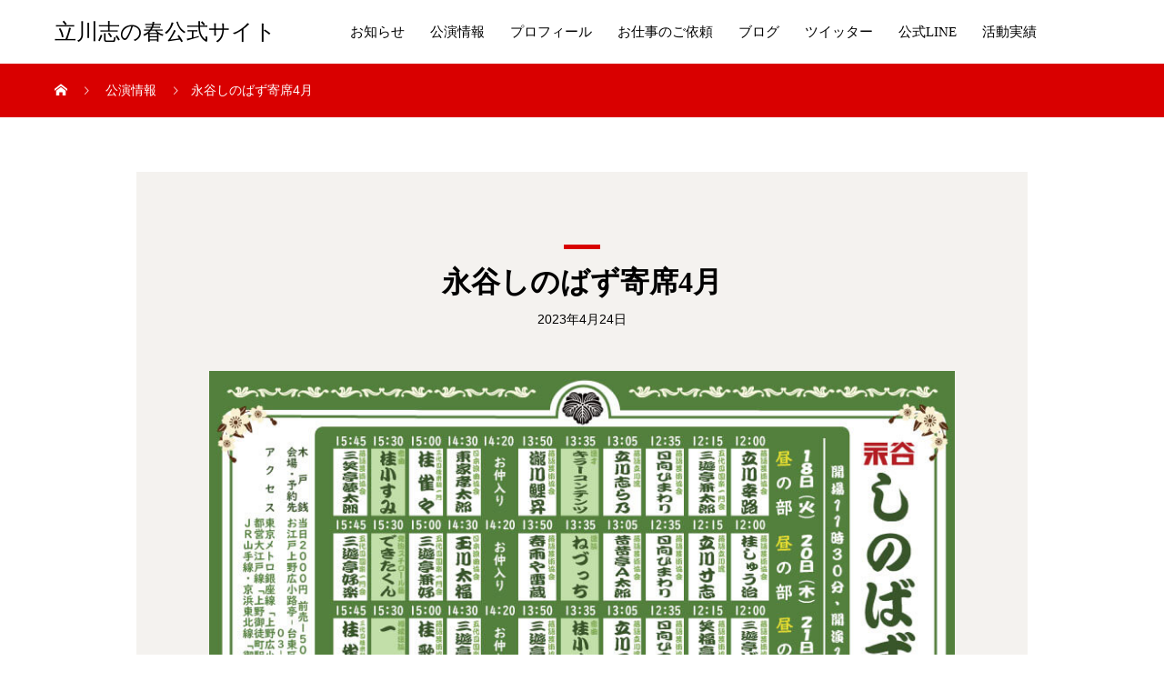

--- FILE ---
content_type: text/html; charset=UTF-8
request_url: https://shinoharu.com/schedule/shinobazuyose202304/
body_size: 13181
content:
<!DOCTYPE html>
<html lang="ja" prefix="og: http://ogp.me/ns#">
<head>
	<!-- Global site tag (gtag.js) - Google Analytics -->
<script async src="https://www.googletagmanager.com/gtag/js?id=UA-166253603-1"></script>
<script>
  window.dataLayer = window.dataLayer || [];
  function gtag(){dataLayer.push(arguments);}
  gtag('js', new Date());

  gtag('config', 'UA-166253603-1');
</script>
<meta charset="UTF-8">
<meta name="viewport" content="width=device-width, initial-scale=1">
<meta name="description" content="落語立川流真打">
<title>永谷しのばず寄席4月 &#8211; 立川志の春公式サイト</title>
<meta name='robots' content='max-image-preview:large' />
<link rel='dns-prefetch' href='//www.googletagmanager.com' />
<link rel='dns-prefetch' href='//pagead2.googlesyndication.com' />
<link rel="alternate" type="application/rss+xml" title="立川志の春公式サイト &raquo; フィード" href="https://shinoharu.com/feed/" />
<link rel="alternate" type="application/rss+xml" title="立川志の春公式サイト &raquo; コメントフィード" href="https://shinoharu.com/comments/feed/" />
<link rel="alternate" title="oEmbed (JSON)" type="application/json+oembed" href="https://shinoharu.com/wp-json/oembed/1.0/embed?url=https%3A%2F%2Fshinoharu.com%2Fschedule%2Fshinobazuyose202304%2F" />
<link rel="alternate" title="oEmbed (XML)" type="text/xml+oembed" href="https://shinoharu.com/wp-json/oembed/1.0/embed?url=https%3A%2F%2Fshinoharu.com%2Fschedule%2Fshinobazuyose202304%2F&#038;format=xml" />
<style id='wp-img-auto-sizes-contain-inline-css' type='text/css'>
img:is([sizes=auto i],[sizes^="auto," i]){contain-intrinsic-size:3000px 1500px}
/*# sourceURL=wp-img-auto-sizes-contain-inline-css */
</style>
<style id='wp-emoji-styles-inline-css' type='text/css'>

	img.wp-smiley, img.emoji {
		display: inline !important;
		border: none !important;
		box-shadow: none !important;
		height: 1em !important;
		width: 1em !important;
		margin: 0 0.07em !important;
		vertical-align: -0.1em !important;
		background: none !important;
		padding: 0 !important;
	}
/*# sourceURL=wp-emoji-styles-inline-css */
</style>
<style id='wp-block-library-inline-css' type='text/css'>
:root{--wp-block-synced-color:#7a00df;--wp-block-synced-color--rgb:122,0,223;--wp-bound-block-color:var(--wp-block-synced-color);--wp-editor-canvas-background:#ddd;--wp-admin-theme-color:#007cba;--wp-admin-theme-color--rgb:0,124,186;--wp-admin-theme-color-darker-10:#006ba1;--wp-admin-theme-color-darker-10--rgb:0,107,160.5;--wp-admin-theme-color-darker-20:#005a87;--wp-admin-theme-color-darker-20--rgb:0,90,135;--wp-admin-border-width-focus:2px}@media (min-resolution:192dpi){:root{--wp-admin-border-width-focus:1.5px}}.wp-element-button{cursor:pointer}:root .has-very-light-gray-background-color{background-color:#eee}:root .has-very-dark-gray-background-color{background-color:#313131}:root .has-very-light-gray-color{color:#eee}:root .has-very-dark-gray-color{color:#313131}:root .has-vivid-green-cyan-to-vivid-cyan-blue-gradient-background{background:linear-gradient(135deg,#00d084,#0693e3)}:root .has-purple-crush-gradient-background{background:linear-gradient(135deg,#34e2e4,#4721fb 50%,#ab1dfe)}:root .has-hazy-dawn-gradient-background{background:linear-gradient(135deg,#faaca8,#dad0ec)}:root .has-subdued-olive-gradient-background{background:linear-gradient(135deg,#fafae1,#67a671)}:root .has-atomic-cream-gradient-background{background:linear-gradient(135deg,#fdd79a,#004a59)}:root .has-nightshade-gradient-background{background:linear-gradient(135deg,#330968,#31cdcf)}:root .has-midnight-gradient-background{background:linear-gradient(135deg,#020381,#2874fc)}:root{--wp--preset--font-size--normal:16px;--wp--preset--font-size--huge:42px}.has-regular-font-size{font-size:1em}.has-larger-font-size{font-size:2.625em}.has-normal-font-size{font-size:var(--wp--preset--font-size--normal)}.has-huge-font-size{font-size:var(--wp--preset--font-size--huge)}.has-text-align-center{text-align:center}.has-text-align-left{text-align:left}.has-text-align-right{text-align:right}.has-fit-text{white-space:nowrap!important}#end-resizable-editor-section{display:none}.aligncenter{clear:both}.items-justified-left{justify-content:flex-start}.items-justified-center{justify-content:center}.items-justified-right{justify-content:flex-end}.items-justified-space-between{justify-content:space-between}.screen-reader-text{border:0;clip-path:inset(50%);height:1px;margin:-1px;overflow:hidden;padding:0;position:absolute;width:1px;word-wrap:normal!important}.screen-reader-text:focus{background-color:#ddd;clip-path:none;color:#444;display:block;font-size:1em;height:auto;left:5px;line-height:normal;padding:15px 23px 14px;text-decoration:none;top:5px;width:auto;z-index:100000}html :where(.has-border-color){border-style:solid}html :where([style*=border-top-color]){border-top-style:solid}html :where([style*=border-right-color]){border-right-style:solid}html :where([style*=border-bottom-color]){border-bottom-style:solid}html :where([style*=border-left-color]){border-left-style:solid}html :where([style*=border-width]){border-style:solid}html :where([style*=border-top-width]){border-top-style:solid}html :where([style*=border-right-width]){border-right-style:solid}html :where([style*=border-bottom-width]){border-bottom-style:solid}html :where([style*=border-left-width]){border-left-style:solid}html :where(img[class*=wp-image-]){height:auto;max-width:100%}:where(figure){margin:0 0 1em}html :where(.is-position-sticky){--wp-admin--admin-bar--position-offset:var(--wp-admin--admin-bar--height,0px)}@media screen and (max-width:600px){html :where(.is-position-sticky){--wp-admin--admin-bar--position-offset:0px}}

/*# sourceURL=wp-block-library-inline-css */
</style><style id='global-styles-inline-css' type='text/css'>
:root{--wp--preset--aspect-ratio--square: 1;--wp--preset--aspect-ratio--4-3: 4/3;--wp--preset--aspect-ratio--3-4: 3/4;--wp--preset--aspect-ratio--3-2: 3/2;--wp--preset--aspect-ratio--2-3: 2/3;--wp--preset--aspect-ratio--16-9: 16/9;--wp--preset--aspect-ratio--9-16: 9/16;--wp--preset--color--black: #000000;--wp--preset--color--cyan-bluish-gray: #abb8c3;--wp--preset--color--white: #ffffff;--wp--preset--color--pale-pink: #f78da7;--wp--preset--color--vivid-red: #cf2e2e;--wp--preset--color--luminous-vivid-orange: #ff6900;--wp--preset--color--luminous-vivid-amber: #fcb900;--wp--preset--color--light-green-cyan: #7bdcb5;--wp--preset--color--vivid-green-cyan: #00d084;--wp--preset--color--pale-cyan-blue: #8ed1fc;--wp--preset--color--vivid-cyan-blue: #0693e3;--wp--preset--color--vivid-purple: #9b51e0;--wp--preset--gradient--vivid-cyan-blue-to-vivid-purple: linear-gradient(135deg,rgb(6,147,227) 0%,rgb(155,81,224) 100%);--wp--preset--gradient--light-green-cyan-to-vivid-green-cyan: linear-gradient(135deg,rgb(122,220,180) 0%,rgb(0,208,130) 100%);--wp--preset--gradient--luminous-vivid-amber-to-luminous-vivid-orange: linear-gradient(135deg,rgb(252,185,0) 0%,rgb(255,105,0) 100%);--wp--preset--gradient--luminous-vivid-orange-to-vivid-red: linear-gradient(135deg,rgb(255,105,0) 0%,rgb(207,46,46) 100%);--wp--preset--gradient--very-light-gray-to-cyan-bluish-gray: linear-gradient(135deg,rgb(238,238,238) 0%,rgb(169,184,195) 100%);--wp--preset--gradient--cool-to-warm-spectrum: linear-gradient(135deg,rgb(74,234,220) 0%,rgb(151,120,209) 20%,rgb(207,42,186) 40%,rgb(238,44,130) 60%,rgb(251,105,98) 80%,rgb(254,248,76) 100%);--wp--preset--gradient--blush-light-purple: linear-gradient(135deg,rgb(255,206,236) 0%,rgb(152,150,240) 100%);--wp--preset--gradient--blush-bordeaux: linear-gradient(135deg,rgb(254,205,165) 0%,rgb(254,45,45) 50%,rgb(107,0,62) 100%);--wp--preset--gradient--luminous-dusk: linear-gradient(135deg,rgb(255,203,112) 0%,rgb(199,81,192) 50%,rgb(65,88,208) 100%);--wp--preset--gradient--pale-ocean: linear-gradient(135deg,rgb(255,245,203) 0%,rgb(182,227,212) 50%,rgb(51,167,181) 100%);--wp--preset--gradient--electric-grass: linear-gradient(135deg,rgb(202,248,128) 0%,rgb(113,206,126) 100%);--wp--preset--gradient--midnight: linear-gradient(135deg,rgb(2,3,129) 0%,rgb(40,116,252) 100%);--wp--preset--font-size--small: 13px;--wp--preset--font-size--medium: 20px;--wp--preset--font-size--large: 36px;--wp--preset--font-size--x-large: 42px;--wp--preset--spacing--20: 0.44rem;--wp--preset--spacing--30: 0.67rem;--wp--preset--spacing--40: 1rem;--wp--preset--spacing--50: 1.5rem;--wp--preset--spacing--60: 2.25rem;--wp--preset--spacing--70: 3.38rem;--wp--preset--spacing--80: 5.06rem;--wp--preset--shadow--natural: 6px 6px 9px rgba(0, 0, 0, 0.2);--wp--preset--shadow--deep: 12px 12px 50px rgba(0, 0, 0, 0.4);--wp--preset--shadow--sharp: 6px 6px 0px rgba(0, 0, 0, 0.2);--wp--preset--shadow--outlined: 6px 6px 0px -3px rgb(255, 255, 255), 6px 6px rgb(0, 0, 0);--wp--preset--shadow--crisp: 6px 6px 0px rgb(0, 0, 0);}:where(.is-layout-flex){gap: 0.5em;}:where(.is-layout-grid){gap: 0.5em;}body .is-layout-flex{display: flex;}.is-layout-flex{flex-wrap: wrap;align-items: center;}.is-layout-flex > :is(*, div){margin: 0;}body .is-layout-grid{display: grid;}.is-layout-grid > :is(*, div){margin: 0;}:where(.wp-block-columns.is-layout-flex){gap: 2em;}:where(.wp-block-columns.is-layout-grid){gap: 2em;}:where(.wp-block-post-template.is-layout-flex){gap: 1.25em;}:where(.wp-block-post-template.is-layout-grid){gap: 1.25em;}.has-black-color{color: var(--wp--preset--color--black) !important;}.has-cyan-bluish-gray-color{color: var(--wp--preset--color--cyan-bluish-gray) !important;}.has-white-color{color: var(--wp--preset--color--white) !important;}.has-pale-pink-color{color: var(--wp--preset--color--pale-pink) !important;}.has-vivid-red-color{color: var(--wp--preset--color--vivid-red) !important;}.has-luminous-vivid-orange-color{color: var(--wp--preset--color--luminous-vivid-orange) !important;}.has-luminous-vivid-amber-color{color: var(--wp--preset--color--luminous-vivid-amber) !important;}.has-light-green-cyan-color{color: var(--wp--preset--color--light-green-cyan) !important;}.has-vivid-green-cyan-color{color: var(--wp--preset--color--vivid-green-cyan) !important;}.has-pale-cyan-blue-color{color: var(--wp--preset--color--pale-cyan-blue) !important;}.has-vivid-cyan-blue-color{color: var(--wp--preset--color--vivid-cyan-blue) !important;}.has-vivid-purple-color{color: var(--wp--preset--color--vivid-purple) !important;}.has-black-background-color{background-color: var(--wp--preset--color--black) !important;}.has-cyan-bluish-gray-background-color{background-color: var(--wp--preset--color--cyan-bluish-gray) !important;}.has-white-background-color{background-color: var(--wp--preset--color--white) !important;}.has-pale-pink-background-color{background-color: var(--wp--preset--color--pale-pink) !important;}.has-vivid-red-background-color{background-color: var(--wp--preset--color--vivid-red) !important;}.has-luminous-vivid-orange-background-color{background-color: var(--wp--preset--color--luminous-vivid-orange) !important;}.has-luminous-vivid-amber-background-color{background-color: var(--wp--preset--color--luminous-vivid-amber) !important;}.has-light-green-cyan-background-color{background-color: var(--wp--preset--color--light-green-cyan) !important;}.has-vivid-green-cyan-background-color{background-color: var(--wp--preset--color--vivid-green-cyan) !important;}.has-pale-cyan-blue-background-color{background-color: var(--wp--preset--color--pale-cyan-blue) !important;}.has-vivid-cyan-blue-background-color{background-color: var(--wp--preset--color--vivid-cyan-blue) !important;}.has-vivid-purple-background-color{background-color: var(--wp--preset--color--vivid-purple) !important;}.has-black-border-color{border-color: var(--wp--preset--color--black) !important;}.has-cyan-bluish-gray-border-color{border-color: var(--wp--preset--color--cyan-bluish-gray) !important;}.has-white-border-color{border-color: var(--wp--preset--color--white) !important;}.has-pale-pink-border-color{border-color: var(--wp--preset--color--pale-pink) !important;}.has-vivid-red-border-color{border-color: var(--wp--preset--color--vivid-red) !important;}.has-luminous-vivid-orange-border-color{border-color: var(--wp--preset--color--luminous-vivid-orange) !important;}.has-luminous-vivid-amber-border-color{border-color: var(--wp--preset--color--luminous-vivid-amber) !important;}.has-light-green-cyan-border-color{border-color: var(--wp--preset--color--light-green-cyan) !important;}.has-vivid-green-cyan-border-color{border-color: var(--wp--preset--color--vivid-green-cyan) !important;}.has-pale-cyan-blue-border-color{border-color: var(--wp--preset--color--pale-cyan-blue) !important;}.has-vivid-cyan-blue-border-color{border-color: var(--wp--preset--color--vivid-cyan-blue) !important;}.has-vivid-purple-border-color{border-color: var(--wp--preset--color--vivid-purple) !important;}.has-vivid-cyan-blue-to-vivid-purple-gradient-background{background: var(--wp--preset--gradient--vivid-cyan-blue-to-vivid-purple) !important;}.has-light-green-cyan-to-vivid-green-cyan-gradient-background{background: var(--wp--preset--gradient--light-green-cyan-to-vivid-green-cyan) !important;}.has-luminous-vivid-amber-to-luminous-vivid-orange-gradient-background{background: var(--wp--preset--gradient--luminous-vivid-amber-to-luminous-vivid-orange) !important;}.has-luminous-vivid-orange-to-vivid-red-gradient-background{background: var(--wp--preset--gradient--luminous-vivid-orange-to-vivid-red) !important;}.has-very-light-gray-to-cyan-bluish-gray-gradient-background{background: var(--wp--preset--gradient--very-light-gray-to-cyan-bluish-gray) !important;}.has-cool-to-warm-spectrum-gradient-background{background: var(--wp--preset--gradient--cool-to-warm-spectrum) !important;}.has-blush-light-purple-gradient-background{background: var(--wp--preset--gradient--blush-light-purple) !important;}.has-blush-bordeaux-gradient-background{background: var(--wp--preset--gradient--blush-bordeaux) !important;}.has-luminous-dusk-gradient-background{background: var(--wp--preset--gradient--luminous-dusk) !important;}.has-pale-ocean-gradient-background{background: var(--wp--preset--gradient--pale-ocean) !important;}.has-electric-grass-gradient-background{background: var(--wp--preset--gradient--electric-grass) !important;}.has-midnight-gradient-background{background: var(--wp--preset--gradient--midnight) !important;}.has-small-font-size{font-size: var(--wp--preset--font-size--small) !important;}.has-medium-font-size{font-size: var(--wp--preset--font-size--medium) !important;}.has-large-font-size{font-size: var(--wp--preset--font-size--large) !important;}.has-x-large-font-size{font-size: var(--wp--preset--font-size--x-large) !important;}
/*# sourceURL=global-styles-inline-css */
</style>

<style id='classic-theme-styles-inline-css' type='text/css'>
/*! This file is auto-generated */
.wp-block-button__link{color:#fff;background-color:#32373c;border-radius:9999px;box-shadow:none;text-decoration:none;padding:calc(.667em + 2px) calc(1.333em + 2px);font-size:1.125em}.wp-block-file__button{background:#32373c;color:#fff;text-decoration:none}
/*# sourceURL=/wp-includes/css/classic-themes.min.css */
</style>
<link rel='stylesheet' id='wp-components-css' href='https://shinoharu.com/wp/wp-includes/css/dist/components/style.min.css?ver=6.9' type='text/css' media='all' />
<link rel='stylesheet' id='wp-preferences-css' href='https://shinoharu.com/wp/wp-includes/css/dist/preferences/style.min.css?ver=6.9' type='text/css' media='all' />
<link rel='stylesheet' id='wp-block-editor-css' href='https://shinoharu.com/wp/wp-includes/css/dist/block-editor/style.min.css?ver=6.9' type='text/css' media='all' />
<link rel='stylesheet' id='wp-reusable-blocks-css' href='https://shinoharu.com/wp/wp-includes/css/dist/reusable-blocks/style.min.css?ver=6.9' type='text/css' media='all' />
<link rel='stylesheet' id='wp-patterns-css' href='https://shinoharu.com/wp/wp-includes/css/dist/patterns/style.min.css?ver=6.9' type='text/css' media='all' />
<link rel='stylesheet' id='wp-editor-css' href='https://shinoharu.com/wp/wp-includes/css/dist/editor/style.min.css?ver=6.9' type='text/css' media='all' />
<link rel='stylesheet' id='block-robo-gallery-style-css-css' href='https://shinoharu.com/wp/wp-content/plugins/robo-gallery/includes/extensions/block/dist/blocks.style.build.css?ver=5.0.4' type='text/css' media='all' />
<style id='akismet-widget-style-inline-css' type='text/css'>

			.a-stats {
				--akismet-color-mid-green: #357b49;
				--akismet-color-white: #fff;
				--akismet-color-light-grey: #f6f7f7;

				max-width: 350px;
				width: auto;
			}

			.a-stats * {
				all: unset;
				box-sizing: border-box;
			}

			.a-stats strong {
				font-weight: 600;
			}

			.a-stats a.a-stats__link,
			.a-stats a.a-stats__link:visited,
			.a-stats a.a-stats__link:active {
				background: var(--akismet-color-mid-green);
				border: none;
				box-shadow: none;
				border-radius: 8px;
				color: var(--akismet-color-white);
				cursor: pointer;
				display: block;
				font-family: -apple-system, BlinkMacSystemFont, 'Segoe UI', 'Roboto', 'Oxygen-Sans', 'Ubuntu', 'Cantarell', 'Helvetica Neue', sans-serif;
				font-weight: 500;
				padding: 12px;
				text-align: center;
				text-decoration: none;
				transition: all 0.2s ease;
			}

			/* Extra specificity to deal with TwentyTwentyOne focus style */
			.widget .a-stats a.a-stats__link:focus {
				background: var(--akismet-color-mid-green);
				color: var(--akismet-color-white);
				text-decoration: none;
			}

			.a-stats a.a-stats__link:hover {
				filter: brightness(110%);
				box-shadow: 0 4px 12px rgba(0, 0, 0, 0.06), 0 0 2px rgba(0, 0, 0, 0.16);
			}

			.a-stats .count {
				color: var(--akismet-color-white);
				display: block;
				font-size: 1.5em;
				line-height: 1.4;
				padding: 0 13px;
				white-space: nowrap;
			}
		
/*# sourceURL=akismet-widget-style-inline-css */
</style>
<link rel='stylesheet' id='page_builder-simple_table-css' href='https://shinoharu.com/wp/wp-content/themes/mikado_tcd071/pagebuilder/assets/css/simple_table.css?ver=1.3.3' type='text/css' media='all' />
<link rel='stylesheet' id='chld_thm_cfg_parent-css' href='https://shinoharu.com/wp/wp-content/themes/mikado_tcd071/style.css?ver=6.9' type='text/css' media='all' />
<link rel='stylesheet' id='mikado-style-css' href='https://shinoharu.com/wp/wp-content/themes/mikado_tcd071-child/style.css?ver=1.3.2.1589331161' type='text/css' media='all' />
<link rel='stylesheet' id='mikado-slick-css' href='https://shinoharu.com/wp/wp-content/themes/mikado_tcd071/assets/css/slick.min.css?ver=1.3.2.1589331161' type='text/css' media='all' />
<link rel='stylesheet' id='mikado-slick-theme-css' href='https://shinoharu.com/wp/wp-content/themes/mikado_tcd071/assets/css/slick-theme.min.css?ver=1.3.2.1589331161' type='text/css' media='all' />
<script type="text/javascript" src="https://shinoharu.com/wp/wp-includes/js/jquery/jquery.min.js?ver=3.7.1" id="jquery-core-js"></script>
<script type="text/javascript" src="https://shinoharu.com/wp/wp-includes/js/jquery/jquery-migrate.min.js?ver=3.4.1" id="jquery-migrate-js"></script>
<link rel="https://api.w.org/" href="https://shinoharu.com/wp-json/" /><link rel="canonical" href="https://shinoharu.com/schedule/shinobazuyose202304/" />
<link rel='shortlink' href='https://shinoharu.com/?p=1307' />
<meta name="generator" content="Site Kit by Google 1.153.0" /><link rel="shortcut icon" href="https://shinoharu.com/wp/wp-content/uploads/2020/05/favicon-1.png">
<style>
p-breadcrumb,.p-pagetop,.c-pw__btn:hover,.p-btn:hover,.element-type2,.p-shinzen-slider .slick-dots li button:hover,.p-shinzen-slider .slick-dots li.slick-active button{background: #000000}.p-pager__item a:hover, .p-pager__item .current,.p-event-category > li.is-active > a,.p-event-category > li > a:hover,.p-schedule__anchors li a:hover,.p-headline__link:hover,.p-article01__cat a:hover,.p-entry__category a:hover{color: #000000}.p-entry__category,.p-faq__list.type2 .p-faq__q,.p-widget__title--type2 span{border-color: #000000}.c-pw__btn,.p-pagetop:focus,.p-pagetop:hover,.p-readmore__btn:hover,.p-header-slider .slick-dots li.slick-active button, .p-header-slider .slick-dots li:hover button{background: #999999}.p-article01 a:hover .p-article01__title,.p-article03__title a:hover,.p-article05 a:hover .p-article05__title,.p-faq__list dt:hover,.p-footer-nav--type2 a:hover,.p-nav01__item a:hover, .p-nav01__item--prev:hover::before, .p-nav01__item--next:hover::after,.p-news-list a:hover .p-news-list__title{color: #999999}.p-page-links > span,.p-page-links a:hover{background: #1e73be}.p-entry__body a{color: #1e73be}body{font-family: Verdana, "ヒラギノ角ゴ ProN W3", "Hiragino Kaku Gothic ProN", "メイリオ", Meiryo, sans-serif}.c-logo,.p-about-info__col-title,.p-archive-header__title,.p-article01__title,.p-article02__title,.p-article03__title,.p-article05__excerpt,.p-article05__subtitle,.p-author__title,.p-block01__title,.p-block02__title,.p-entry__title,.p-event-category,.p-footer-link__title,.p-header-content__title,.p-history-info__col-block,.p-index-contents__title,.p-index-content01__month,.p-index-content04__title,.p-megamenu01__list-item__title,.p-megamenu02__cat-list-item > a,.p-schedule__anchors,.p-schedule__month,.p-page-header__title,.p-page-header__desc,.p-pager,.p-sanpai-table > tbody > tr > th,.p-sanpai-table.table02 > tbody > tr > th,.p-shinzen-table > tbody > tr > th{font-family: "Times New Roman", "游明朝", "Yu Mincho", "游明朝体", "YuMincho", "ヒラギノ明朝 Pro W3", "Hiragino Mincho Pro", "HiraMinProN-W3", "HGS明朝E", "ＭＳ Ｐ明朝", "MS PMincho", serif;}.p-front-global-nav,.p-global-nav,.p-footer-nav{font-family: "Times New Roman", "游明朝", "Yu Mincho", "游明朝体", "YuMincho", "ヒラギノ明朝 Pro W3", "Hiragino Mincho Pro", "HiraMinProN-W3", "HGS明朝E", "ＭＳ Ｐ明朝", "MS PMincho", serif;}.p-hover-effect--type1:hover img{-webkit-transform: scale(1.2);transform: scale(1.2)}.l-header__logo a{color: #000000;font-size: 24px}.l-header{background: #ffffff}.l-header--fixed.is-active{background: #ffffff}.p-front-global-nav > ul > li > a{color: #ffffff}.p-global-nav > ul > li > a,.p-menu-btn,.p-header-lang__button{color: #000000}.p-global-nav > ul > li > a:hover,.p-front-global-nav.p-front-global-nav--type2 a:hover{color: #d80100}.p-global-nav .sub-menu a{background: #222222;color: #ffffff}.p-global-nav .sub-menu a:hover{background: #d80100;color: #ffffff}.p-global-nav .menu-item-has-children > a > .p-global-nav__toggle::before{border-color: #000000}.p-megamenu01{background-color: #222222}.p-megamenu02__cat-list-item > a{background-color: #222222}.p-megamenu02__blog-list,.p-megamenu02__cat-list-item.is-active > a, .p-megamenu02__cat-list-item > a:hover{background-color: #f4f2ef}.p-footer-link__title{color: #ffffff;font-size: 32px}.p-footer-link__btn .p-btn{color: #ffffff;background: #000000}.p-footer-link__btn a.p-btn:hover{color: #ffffff;background: #d90000}.p-footer-link::before{background: rgba(0,0,0, 0.300000)}.p-info__logo a{color: #000000;font-size: 25px}.p-footer-nav, .p-info{background: #f5f5f5;color: #000000}.p-copyright{background: #000000;color: #ffffff}.p-page-header::before{background: rgba(0, 0, 0, 0.3)}.p-page-header__title{color: #ffffff;font-size: 34px}.p-archive-header__title{color: #000000;font-size: 32px}.p-archive-header__desc{color: #000000;font-size: 16px}.p-entry__title{color: #000000;font-size: 32px}.p-entry__body{color: #000000;font-size: 16px}.p-article05__subtitle{color: #000000;font-size: 32px}@media screen and (max-width: 767px) {.l-header__logo a{color: #000000;font-size: 20px}.p-footer-link__title{font-size: 24px}.p-info__logo a{color: #000000;font-size: 25px}.p-page-header__title{font-size: 24px}.p-archive-header__title{font-size: 20px}.p-archive-header__desc{font-size: 14px}.p-entry__title{font-size: 20px}.p-entry__body{font-size: 14px}.p-article05__subtitle{font-size: 20px}}@media screen and (max-width: 1199px) {.l-header{background: #ffffff}.l-header--fixed.is-active{background: #ffffff}.p-header-lang a{background: #000000;color: #ffffff}.p-header-lang a:hover{background: #d80100;color: #ffffff}.p-header-lang a.is-active-site{background: #d80100;color: #ffffff}.p-global-nav > ul > li > a,.p-global-nav > ul > li > a:hover,.p-global-nav a,.p-global-nav a:hover{background: rgba(0,0,0, 1);color: #ffffff!important}.p-global-nav .sub-menu a,.p-global-nav .sub-menu a:hover{background: rgba(216,1,0, 1);color: #ffffff!important}.p-global-nav .menu-item-has-children > a > .p-global-nav__toggle::before{border-color: #ffffff}}@media screen and (min-width: 1200px) {.p-header-lang--type1 a,.p-header-lang--type2 > ul > li > a{color: #000000}.p-header-lang--type1 a:hover,.p-header-lang--type2 > ul > li > a:hover{color: #d80100}.p-header-lang--type1 a.is-active-site,.p-header-lang--type2 > ul > li > a.is-active-site{color: #999999}.p-header-lang--type2 ul ul li a{background: #000000;color: #ffffff}.p-header-lang--type2 ul ul li a:hover{background: #d80100;color: #ffffff}.p-header-lang--type2 ul ul li a.is-active-site{background: #d80100;color: #ffffff}}.mw_wp_form{}
table.form{
  margin: 0 auto 2em;
  border: none;
  border-left: 1px solid rgb(221, 221, 221);
  border-right: 1px solid rgb(221, 221, 221);
  border-bottom: 1px solid rgb(221, 221, 221);
}
table.form th,
table.form td{
  padding: 20px 20px;
}
table.form th {
  width: 230px;
  font-weight: 600;
  vertical-align: top;
  text-align: left;
}
table.form td em {
  display: block;
  line-height: 1;
  color: #f00;
  margin: 0;
  padding: 0;
  background: none;
}
table.form th .must {
  color: rgb(255, 255, 255);
  font-size: 12px;
  margin-right: 5px;
  padding: 0 5px;
  background: rgb(224, 4, 41);
}
input[type=text],
input[type=password],
input[type=email],
input[type=url],
input[type=number] {
  line-height: 2;
  width: 98%;
  padding: 5px;
}
textarea{
  width: 100%;
}
.mwform-tel-field input[type="text"],
.mwform-zip-field input[type="text"]{
  width: 70px;
}
#zip, #zip1 {
  width: 80px;
  margin-bottom: 10px;
}
.b-btn{ text-align: center; }
.mw_wp_form .error {
  color: #f00;
  font-size: 14px;
  font-weight: 600;
}
.mw_wp_form_complete p{
  text-align: center;
  font-size: 18px;
  color: #f00;
  font-weight: 600;
  margin: 2em 0;
  padding: 20px 10px;
  border: solid;
}
.form-box {
  max-width: 800px;
  margin: 0 auto;
}

@media only screen and (max-width: 1199px) {}
@media only screen and (max-width: 970px) {}
@media only screen and (max-width: 650px) {
  .mw_wp_form{ margin: 0; }
  table.form{}
  table.form th,
  table.form td{
    width: auto;
    display: block;
  }
  table.form th{
    padding: 15px;
    border-right: none;
    border-left: none;
  }
  table.form td{
    border: none;
    padding: 15px;
  }
  .form-box {
  }
}</style>

<!-- Site Kit が追加した Google AdSense メタタグ -->
<meta name="google-adsense-platform-account" content="ca-host-pub-2644536267352236">
<meta name="google-adsense-platform-domain" content="sitekit.withgoogle.com">
<!-- Site Kit が追加した End Google AdSense メタタグ -->

<!-- Google AdSense スニペット (Site Kit が追加) -->
<script type="text/javascript" async="async" src="https://pagead2.googlesyndication.com/pagead/js/adsbygoogle.js?client=ca-pub-2779458515459395&amp;host=ca-host-pub-2644536267352236" crossorigin="anonymous"></script>

<!-- (ここまで) Google AdSense スニペット (Site Kit が追加) -->
<link rel="stylesheet" href="https://shinoharu.com/wp/wp-content/themes/mikado_tcd071/pagebuilder/assets/css/pagebuilder.css?ver=1.3.3">
<style type="text/css">
.tcd-pb-row.row1 { margin-bottom:30px; background-color:#f4f2f0; }
.tcd-pb-row.row1 .tcd-pb-col.col1 { width:100%; }
.tcd-pb-row.row1 .tcd-pb-col.col1 .tcd-pb-widget.widget1 { margin-bottom:30px; }
.tcd-pb-row.row1 .tcd-pb-col.col1 .tcd-pb-widget.widget2 { margin-bottom:30px; }
.tcd-pb-row.row1 .tcd-pb-col.col1 .tcd-pb-widget.widget3 { margin-bottom:30px; background-color:#ffffff; }
@media only screen and (max-width:767px) {
  .tcd-pb-row.row1 { margin-bottom:30px; }
  .tcd-pb-row.row1 .tcd-pb-col.col1 .tcd-pb-widget.widget1 { margin-bottom:30px; }
  .tcd-pb-row.row1 .tcd-pb-col.col1 .tcd-pb-widget.widget2 { margin-bottom:30px; }
  .tcd-pb-row.row1 .tcd-pb-col.col1 .tcd-pb-widget.widget3 { margin-bottom:30px; }
}
.tcd-pb-row.row1 .tcd-pb-col.col1 .tcd-pb-widget.widget1 .pb_headline { color: #333333; font-size: 20px; text-align: left;  }
@media only screen and (max-width: 767px) {
  .tcd-pb-row.row1 .tcd-pb-col.col1 .tcd-pb-widget.widget1 .pb_headline { font-size: 20px; text-align: left;  }
}
.tcd-pb-row.row1 .tcd-pb-col.col1 .tcd-pb-widget.widget2 .pb_simple_table th { background-color: #f9f9f9; color: #000000; }
</style>

</head>
<body class="wp-singular schedule-template-default single single-schedule postid-1307 wp-theme-mikado_tcd071 wp-child-theme-mikado_tcd071-child">
<header id="js-header" class="l-header l-header--fixed">
  <div class="l-header__inner l-inner">
  <div class="l-header__logo c-logo">
    <a href="https://shinoharu.com/">立川志の春公式サイト</a>
  </div>
<nav id="js-global-nav" class="p-global-nav"><ul id="menu-%e3%82%b5%e3%83%b3%e3%83%97%e3%83%ab%e3%83%a1%e3%83%8b%e3%83%a5%e3%83%bc" class="menu"><li id="menu-item-127" class="menu-item menu-item-type-post_type_archive menu-item-object-news menu-item-127"><a href="https://shinoharu.com/news/">お知らせ<span class="p-global-nav__toggle"></span></a></li>
<li id="menu-item-348" class="menu-item menu-item-type-custom menu-item-object-custom menu-item-348"><a href="https://shinoharu.com/schedule/#jan">公演情報<span class="p-global-nav__toggle"></span></a></li>
<li id="menu-item-105" class="menu-item menu-item-type-post_type menu-item-object-page menu-item-105"><a href="https://shinoharu.com/profile/">プロフィール<span class="p-global-nav__toggle"></span></a></li>
<li id="menu-item-18396" class="menu-item menu-item-type-custom menu-item-object-custom menu-item-18396"><a target="_blank" href="https://ws.formzu.net/fgen/S197576340/">お仕事のご依頼<span class="p-global-nav__toggle"></span></a></li>
<li id="menu-item-71" class="menu-item menu-item-type-custom menu-item-object-custom menu-item-71"><a target="_blank" href="https://note.com/shinoharu">ブログ<span class="p-global-nav__toggle"></span></a></li>
<li id="menu-item-118" class="menu-item menu-item-type-custom menu-item-object-custom menu-item-118"><a target="_blank" href="https://twitter.com/shinoharu2002">ツイッター<span class="p-global-nav__toggle"></span></a></li>
<li id="menu-item-656" class="menu-item menu-item-type-post_type menu-item-object-page menu-item-656"><a href="https://shinoharu.com/line/">公式LINE<span class="p-global-nav__toggle"></span></a></li>
<li id="menu-item-78" class="menu-item menu-item-type-post_type_archive menu-item-object-event menu-item-has-children menu-item-78"><a href="https://shinoharu.com/event/" data-megamenu="js-megamenu78">活動実績<span class="p-global-nav__toggle"></span></a>
<ul class="sub-menu">
	<li id="menu-item-110" class="menu-item menu-item-type-post_type menu-item-object-event menu-item-110"><a href="https://shinoharu.com/event/syoseki/">書籍関連<span class="p-global-nav__toggle"></span></a></li>
	<li id="menu-item-111" class="menu-item menu-item-type-post_type menu-item-object-event menu-item-111"><a href="https://shinoharu.com/event/movie/">動画関連<span class="p-global-nav__toggle"></span></a></li>
	<li id="menu-item-112" class="menu-item menu-item-type-post_type menu-item-object-event menu-item-112"><a href="https://shinoharu.com/event/gallery/">写真ギャラリー<span class="p-global-nav__toggle"></span></a></li>
</ul>
</li>
</ul></nav>    <button id="js-menu-btn" class="p-menu-btn c-menu-btn"></button>
  </div>
<div id="js-megamenu78" class="js-megamenu02 p-megamenu02 l-inner">
	<ul class="p-megamenu02__cat-list">
		<li class="p-megamenu02__cat-list-item is-active">
			<a href="https://shinoharu.com/event/syoseki/"><span>書籍関連</span></a>
		</li>
		<li class="p-megamenu02__cat-list-item">
			<a href="https://shinoharu.com/event/movie/"><span>動画関連</span></a>
		</li>
		<li class="p-megamenu02__cat-list-item">
			<a href="https://shinoharu.com/event/gallery/"><span>写真ギャラリー</span></a>
		</li>
	</ul>
</div>
</header>
<main class="l-main">
<div class="p-breadcrumb single">
<ol class="p-breadcrumb__inner c-breadcrumb l-inner" itemscope itemtype="http://schema.org/BreadcrumbList">
<li class="p-breadcrumb__item c-breadcrumb__item c-breadcrumb__item--home" itemprop="itemListElement" itemscope itemtype="http://schema.org/ListItem">
<a href="https://shinoharu.com/" itemprop="item">
<span itemprop="name">HOME</span>
</a>
<meta itemprop="position" content="1">
</li>
<li class="p-breadcrumb__item c-breadcrumb__item" itemprop="itemListElement" itemscope itemtype="http://schema.org/ListItem">
<a href="https://shinoharu.com/schedule/" itemprop="item">
<span itemprop="name">公演情報</span>
</a>
<meta itemprop="position" content="2">
</li>
<li class="p-breadcrumb__item c-breadcrumb__item" itemprop="itemListElement" itemscope itemtype="http://schema.org/ListItem"><span itemprop="name">永谷しのばず寄席4月</span><meta itemprop="position" content="3"></li>
</ol>
</div>

<div class="l-contents l-inner">
  <div class="l-primary">
    <article class="p-entry p-entry-schedule l-single">
      <div class="p-entry__inner p-entry-schedule__inner">
        <header class="p-entry__header">
            <p class="c-logo--element element-type2"></p>
          <h1 class="p-entry__title">永谷しのばず寄席4月</h1>
          <div class="p-entry-schedule__date">2023年4月24日</div>
          <figure class="p-entry__img"><img width="842" height="595" src="https://shinoharu.com/wp/wp-content/uploads/2023/04/d61bd7a9fa22f8f1eb24292942177109-3.jpg" class="attachment-full size-full wp-post-image" alt="" decoding="async" fetchpriority="high" srcset="https://shinoharu.com/wp/wp-content/uploads/2023/04/d61bd7a9fa22f8f1eb24292942177109-3.jpg 842w, https://shinoharu.com/wp/wp-content/uploads/2023/04/d61bd7a9fa22f8f1eb24292942177109-3-300x212.jpg 300w, https://shinoharu.com/wp/wp-content/uploads/2023/04/d61bd7a9fa22f8f1eb24292942177109-3-768x543.jpg 768w" sizes="(max-width: 842px) 100vw, 842px" /></figure>
        </header>
        <div class="p-entry__body">
<div id="tcd-pb-wrap">
 <div class="tcd-pb-row row1">
  <div class="tcd-pb-row-inner clearfix">
   <div class="tcd-pb-col col1">
    <div class="tcd-pb-widget widget1 pb-widget-headline">
<h3 class="pb_headline pb_font_family_type1">永谷しのばず寄席 4月</h3>    </div>
    <div class="tcd-pb-widget widget2 pb-widget-simple_table">
<table class="pb_simple_table">
<tr><th>日付</th><td><p>4月24日（月）</p>
</td></tr>
<tr><th>場所</th><td><p>お江戸上野広小路亭<br />
台東区上野1-20-10（御徒町駅 徒歩3分・上野広小路駅 徒歩1分）</p>
</td></tr>
<tr><th>時間</th><td><p>開演：12:00</p>
</td></tr>
<tr><th>出演</th><td><p>桂しゅう治、春雨や晴太、神田伊織、立川志の春、松廼家八好、三遊亭好楽（仲入り）富士実子、桂三四郎、おせつときょうた、立川談笑</p>
</td></tr>
<tr><th>料金</th><td><p>前売り：1,500円／当日2,000円</p>
</td></tr>
<tr><th>申込方法</th><td><p>お江戸広小路亭<br />
03-3833-1789</p>
</td></tr>
<tr><th>主催・お問合せ</th><td><p>お江戸広小路亭</p>
</td></tr>
</table>
    </div>
    <div class="tcd-pb-widget widget3 pb-widget-editor">
    </div>
   </div>
  </div>
 </div>
</div>
        </div>
			<ul class="p-entry__share c-share u-clearfix c-share--sm c-share--color">
				<li class="c-share__btn c-share__btn--twitter">
			    <a href="http://twitter.com/share?text=%E6%B0%B8%E8%B0%B7%E3%81%97%E3%81%AE%E3%81%B0%E3%81%9A%E5%AF%84%E5%B8%AD4%E6%9C%88&url=https%3A%2F%2Fshinoharu.com%2Fschedule%2Fshinobazuyose202304%2F&via=&tw_p=tweetbutton&related="  onclick="javascript:window.open(this.href, '', 'menubar=no,toolbar=no,resizable=yes,scrollbars=yes,height=400,width=600');return false;">
			     	<i class="c-share__icn c-share__icn--twitter"></i>
			      <span class="c-share__title">Tweet</span>
			   	</a>
			   </li>
			    <li class="c-share__btn c-share__btn--facebook">
			    	<a href="//www.facebook.com/sharer/sharer.php?u=https://shinoharu.com/schedule/shinobazuyose202304/&amp;t=%E6%B0%B8%E8%B0%B7%E3%81%97%E3%81%AE%E3%81%B0%E3%81%9A%E5%AF%84%E5%B8%AD4%E6%9C%88" rel="nofollow" target="_blank">
			      	<i class="c-share__icn c-share__icn--facebook"></i>
			        <span class="c-share__title">Share</span>
			      </a>
			    </li>
			    <li class="c-share__btn c-share__btn--hatebu">
			      <a href="http://b.hatena.ne.jp/add?mode=confirm&url=https%3A%2F%2Fshinoharu.com%2Fschedule%2Fshinobazuyose202304%2F" onclick="javascript:window.open(this.href, '', 'menubar=no,toolbar=no,resizable=yes,scrollbars=yes,height=400,width=510');return false;">
			      	<i class="c-share__icn c-share__icn--hatebu"></i>
			        <span class="c-share__title">Hatena</span>
			      </a>
			    </li>
			    <li class="c-share__btn c-share__btn--pocket">
			    	<a href="http://getpocket.com/edit?url=https%3A%2F%2Fshinoharu.com%2Fschedule%2Fshinobazuyose202304%2F&title=%E6%B0%B8%E8%B0%B7%E3%81%97%E3%81%AE%E3%81%B0%E3%81%9A%E5%AF%84%E5%B8%AD4%E6%9C%88" target="_blank">
			      	<i class="c-share__icn c-share__icn--pocket"></i>
			        <span class="c-share__title">Pocket</span>
			      </a>
			    </li>
			    <li class="c-share__btn c-share__btn--rss">
			    	<a href="https://shinoharu.com/feed/" target="_blank">
			      	<i class="c-share__icn c-share__icn--rss"></i>
			        <span class="c-share__title">RSS</span>
			      </a>
			    </li>
			    <li class="c-share__btn c-share__btn--feedly">
			    	<a href="http://feedly.com/index.html#subscription%2Ffeed%2Fhttps://shinoharu.com/feed/" target="_blank">
			      	<i class="c-share__icn c-share__icn--feedly"></i>
			        <span class="c-share__title">feedly</span>
			      </a>
			    </li>
			    <li class="c-share__btn c-share__btn--pinterest">
			    	<a href="https://www.pinterest.com/pin/create/button/?url=https%3A%2F%2Fshinoharu.com%2Fschedule%2Fshinobazuyose202304%2F&media=https://shinoharu.com/wp/wp-content/uploads/2023/04/d61bd7a9fa22f8f1eb24292942177109-3.jpg&description=%E6%B0%B8%E8%B0%B7%E3%81%97%E3%81%AE%E3%81%B0%E3%81%9A%E5%AF%84%E5%B8%AD4%E6%9C%88" rel="nofollow" target="_blank">
			      	<i class="c-share__icn c-share__icn--pinterest"></i>
			        <span class="c-share__title">Pin it</span>
			      </a>
			    </li>
			</ul>
      </div><!-- p-entry__inner -->
    </article><!-- p-entry -->
    <section class="p-schedule-related">
      <div class="p-block02">
          <p class="c-logo--element element-type2"></p>
        <h2 class="p-block02__title">1月の公演情報</h2>
      </div>
      <div class="p-schedule-list__inner">
        <article class="p-article05 p-schedule-list__item">
          <a class="p-hover-effect--type1" href="https://shinoharu.com/schedule/250104kyugeki/">
            <div class="p-article05__img p-hover-effect__bg"><img width="1080" height="930" src="https://shinoharu.com/wp/wp-content/uploads/2025/11/IMG_9961表-1080x930.jpeg" class="attachment-size1 size-size1 wp-post-image" alt="" decoding="async" /></div>
            <div class="p-article05__content">
              <p class="p-article05__date js-multiline-ellipsis">1月4日</p>
              <h3 class="p-article05__title js-multiline-ellipsis">二、三が六で九劇 vol.17 落語と笑いの方程式</h3>
              <p class="p-article05__excerpt js-multiline-ellipsis"></p>
            </div>
          </a>
        </article>
        <article class="p-article05 p-schedule-list__item">
          <a class="p-hover-effect--type1" href="https://shinoharu.com/schedule/kashiwa134/">
            <div class="p-article05__img p-hover-effect__bg"><img width="1450" height="930" src="https://shinoharu.com/wp/wp-content/uploads/2022/02/DSC_0020-1450x930.jpg" class="attachment-size1 size-size1 wp-post-image" alt="" decoding="async" loading="lazy" srcset="https://shinoharu.com/wp/wp-content/uploads/2022/02/DSC_0020-1450x930.jpg 1450w, https://shinoharu.com/wp/wp-content/uploads/2022/02/DSC_0020-560x360.jpg 560w" sizes="auto, (max-width: 1450px) 100vw, 1450px" /></div>
            <div class="p-article05__content">
              <p class="p-article05__date js-multiline-ellipsis">1月10日</p>
              <h3 class="p-article05__title js-multiline-ellipsis">立川志の春独演会in柏 其の百三十四</h3>
              <p class="p-article05__excerpt js-multiline-ellipsis"></p>
            </div>
          </a>
        </article>
        <article class="p-article05 p-schedule-list__item">
          <a class="p-hover-effect--type1" href="https://shinoharu.com/schedule/260114akasaka/">
            <div class="p-article05__img p-hover-effect__bg"><img width="1000" height="930" src="https://shinoharu.com/wp/wp-content/uploads/2025/09/トンボなし-outline_2603_志の春チラシ-1000x930.png" class="attachment-size1 size-size1 wp-post-image" alt="" decoding="async" loading="lazy" /></div>
            <div class="p-article05__content">
              <p class="p-article05__date js-multiline-ellipsis">1月14日</p>
              <h3 class="p-article05__title js-multiline-ellipsis">志の春落語劇場in赤坂1月</h3>
              <p class="p-article05__excerpt js-multiline-ellipsis"></p>
            </div>
          </a>
        </article>
        <article class="p-article05 p-schedule-list__item">
          <a class="p-hover-effect--type1" href="https://shinoharu.com/schedule/260118nagoya/">
            <div class="p-article05__img p-hover-effect__bg"><img width="1450" height="930" src="https://shinoharu.com/wp/wp-content/uploads/2025/11/20260118-1450x930.jpg" class="attachment-size1 size-size1 wp-post-image" alt="" decoding="async" loading="lazy" srcset="https://shinoharu.com/wp/wp-content/uploads/2025/11/20260118-1450x930.jpg 1450w, https://shinoharu.com/wp/wp-content/uploads/2025/11/20260118-560x360.jpg 560w" sizes="auto, (max-width: 1450px) 100vw, 1450px" /></div>
            <div class="p-article05__content">
              <p class="p-article05__date js-multiline-ellipsis">1月18日</p>
              <h3 class="p-article05__title js-multiline-ellipsis">（名古屋）立川志の春独演会 其の27</h3>
              <p class="p-article05__excerpt js-multiline-ellipsis"></p>
            </div>
          </a>
        </article>
        <article class="p-article05 p-schedule-list__item">
          <a class="p-hover-effect--type1" href="https://shinoharu.com/schedule/260119wanwan/">
            <div class="p-article05__img p-hover-effect__bg"><img width="1107" height="930" src="https://shinoharu.com/wp/wp-content/uploads/2025/12/IMG_9070-1107x930.jpg" class="attachment-size1 size-size1 wp-post-image" alt="" decoding="async" loading="lazy" /></div>
            <div class="p-article05__content">
              <p class="p-article05__date js-multiline-ellipsis">1月19日</p>
              <h3 class="p-article05__title js-multiline-ellipsis">延命院主催 わんわん落語新年会</h3>
              <p class="p-article05__excerpt js-multiline-ellipsis"></p>
            </div>
          </a>
        </article>
        <article class="p-article05 p-schedule-list__item">
          <a class="p-hover-effect--type1" href="https://shinoharu.com/schedule/20260123irohatei/">
            <div class="p-article05__img p-hover-effect__bg"><img src="https://shinoharu.com/wp/wp-content/themes/mikado_tcd071/assets/images/590x380.gif" alt=""></div>
            <div class="p-article05__content">
              <p class="p-article05__date js-multiline-ellipsis">1月23日</p>
              <h3 class="p-article05__title js-multiline-ellipsis">立川流いろは亭</h3>
              <p class="p-article05__excerpt js-multiline-ellipsis"></p>
            </div>
          </a>
        </article>
        <article class="p-article05 p-schedule-list__item">
          <a class="p-hover-effect--type1" href="https://shinoharu.com/schedule/20260125rakugobigaku/">
            <div class="p-article05__img p-hover-effect__bg"><img width="1080" height="930" src="https://shinoharu.com/wp/wp-content/uploads/2025/12/bigaku13_instagram-1080x930.jpg" class="attachment-size1 size-size1 wp-post-image" alt="" decoding="async" loading="lazy" /></div>
            <div class="p-article05__content">
              <p class="p-article05__date js-multiline-ellipsis">1月25日</p>
              <h3 class="p-article05__title js-multiline-ellipsis">らくご美学13</h3>
              <p class="p-article05__excerpt js-multiline-ellipsis"></p>
            </div>
          </a>
        </article>
        <article class="p-article05 p-schedule-list__item">
          <a class="p-hover-effect--type1" href="https://shinoharu.com/schedule/20260129babanba/">
            <div class="p-article05__img p-hover-effect__bg"><img src="https://shinoharu.com/wp/wp-content/themes/mikado_tcd071/assets/images/590x380.gif" alt=""></div>
            <div class="p-article05__content">
              <p class="p-article05__date js-multiline-ellipsis">1月29日</p>
              <h3 class="p-article05__title js-multiline-ellipsis">百栄・志の春 二人会⑭</h3>
              <p class="p-article05__excerpt js-multiline-ellipsis"></p>
            </div>
          </a>
        </article>
      </div>
      <p class="p-schedule-btn">
        <a class="p-btn p-btn__horizon" href="https://shinoharu.com/schedule/">公演情報一覧</a>
      </p>
    </section>
  </div><!-- /.l-primary -->
</div><!-- /.l-contents -->
</main>
<footer class="l-footer">

  
    <section id="js-footer-link" class="p-footer-link p-footer-link--youtube">
                      <div id="js-footer-link__youtube" class="p-footer-link__youtube-player" data-video-id="IITzEXWLzog"></div>
                          <div class="p-footer-link__inner">
        <div class="p-footer-link__contents--vertical l-inner">
          <h2 class="p-footer-link__title">様々な噺を随時更新</h2>
          <p class="p-footer-link__btn">
            <a class="p-btn p-btn__vertical" href="https://www.youtube.com/channel/UCaROWsReXkSJbb1qncPlhzA#">ゆ〜ちゅ〜ぶ</a>
          </p>
        </div>
      </div>
          </section>

  
  <div class="p-info">
    <div class="p-info__inner l-inner">
      <nav class="p-footer-nav p-footer-nav--type2"><ul id="menu-%e3%82%b5%e3%83%b3%e3%83%97%e3%83%ab%e3%83%a1%e3%83%8b%e3%83%a5%e3%83%bc-1" class="p-footer-nav__inner"><li class="menu-item menu-item-type-post_type_archive menu-item-object-news menu-item-127"><a href="https://shinoharu.com/news/">お知らせ</a></li>
<li class="menu-item menu-item-type-custom menu-item-object-custom menu-item-348"><a href="https://shinoharu.com/schedule/#jan">公演情報</a></li>
<li class="menu-item menu-item-type-post_type menu-item-object-page menu-item-105"><a href="https://shinoharu.com/profile/">プロフィール</a></li>
<li class="menu-item menu-item-type-custom menu-item-object-custom menu-item-18396"><a target="_blank" href="https://ws.formzu.net/fgen/S197576340/">お仕事のご依頼</a></li>
<li class="menu-item menu-item-type-custom menu-item-object-custom menu-item-71"><a target="_blank" href="https://note.com/shinoharu">ブログ</a></li>
<li class="menu-item menu-item-type-custom menu-item-object-custom menu-item-118"><a target="_blank" href="https://twitter.com/shinoharu2002">ツイッター</a></li>
<li class="menu-item menu-item-type-post_type menu-item-object-page menu-item-656"><a href="https://shinoharu.com/line/">公式LINE</a></li>
<li class="menu-item menu-item-type-post_type_archive menu-item-object-event menu-item-78"><a href="https://shinoharu.com/event/">活動実績</a></li>
</ul></nav>      <div class="p-info__logo c-logo">
  <a href="https://shinoharu.com/">立川志の春公式サイト</a>
</div>
      <p class="p-info__address"></p>
      <ul class="p-social-nav">
                <li class="p-social-nav__item p-social-nav__item--facebook"><a href="https://www.facebook.com/shinoharu/"></a></li>
                        <li class="p-social-nav__item p-social-nav__item--twitter"><a href="https://twitter.com/shinoharu2002"></a></li>
                        <li class="p-social-nav__item p-social-nav__item--instagram"><a href="https://www.instagram.com/tatekawashinoharu/?hl=ja"></a></li>
                                        <li class="p-social-nav__item p-social-nav__item--rss"><a href="https://shinoharu.com/feed/"></a></li>
              </ul>
    </div>
  </div>
  <p class="p-copyright">
  <small>Copyright &copy; 立川志の春公式サイト All Rights Reserved.</small>
  </p>
  <button id="js-pagetop" class="p-pagetop"></button>
</footer>
<script type="speculationrules">
{"prefetch":[{"source":"document","where":{"and":[{"href_matches":"/*"},{"not":{"href_matches":["/wp/wp-*.php","/wp/wp-admin/*","/wp/wp-content/uploads/*","/wp/wp-content/*","/wp/wp-content/plugins/*","/wp/wp-content/themes/mikado_tcd071-child/*","/wp/wp-content/themes/mikado_tcd071/*","/*\\?(.+)"]}},{"not":{"selector_matches":"a[rel~=\"nofollow\"]"}},{"not":{"selector_matches":".no-prefetch, .no-prefetch a"}}]},"eagerness":"conservative"}]}
</script>
<script type="text/javascript" src="https://shinoharu.com/wp/wp-content/themes/mikado_tcd071/assets/js/functions.min.js?ver=1.3.2.1589331161" id="mikado-script-js"></script>
<script type="text/javascript" src="https://shinoharu.com/wp/wp-content/themes/mikado_tcd071/assets/js/youtube.min.js?ver=1.3.2.1589331161" id="mikado-youtube-js"></script>
<script type="text/javascript" src="https://shinoharu.com/wp/wp-content/themes/mikado_tcd071/assets/js/slick.min.js?ver=1.3.2.1589331161" id="mikado-slick-js"></script>
<script id="wp-emoji-settings" type="application/json">
{"baseUrl":"https://s.w.org/images/core/emoji/17.0.2/72x72/","ext":".png","svgUrl":"https://s.w.org/images/core/emoji/17.0.2/svg/","svgExt":".svg","source":{"concatemoji":"https://shinoharu.com/wp/wp-includes/js/wp-emoji-release.min.js?ver=6.9"}}
</script>
<script type="module">
/* <![CDATA[ */
/*! This file is auto-generated */
const a=JSON.parse(document.getElementById("wp-emoji-settings").textContent),o=(window._wpemojiSettings=a,"wpEmojiSettingsSupports"),s=["flag","emoji"];function i(e){try{var t={supportTests:e,timestamp:(new Date).valueOf()};sessionStorage.setItem(o,JSON.stringify(t))}catch(e){}}function c(e,t,n){e.clearRect(0,0,e.canvas.width,e.canvas.height),e.fillText(t,0,0);t=new Uint32Array(e.getImageData(0,0,e.canvas.width,e.canvas.height).data);e.clearRect(0,0,e.canvas.width,e.canvas.height),e.fillText(n,0,0);const a=new Uint32Array(e.getImageData(0,0,e.canvas.width,e.canvas.height).data);return t.every((e,t)=>e===a[t])}function p(e,t){e.clearRect(0,0,e.canvas.width,e.canvas.height),e.fillText(t,0,0);var n=e.getImageData(16,16,1,1);for(let e=0;e<n.data.length;e++)if(0!==n.data[e])return!1;return!0}function u(e,t,n,a){switch(t){case"flag":return n(e,"\ud83c\udff3\ufe0f\u200d\u26a7\ufe0f","\ud83c\udff3\ufe0f\u200b\u26a7\ufe0f")?!1:!n(e,"\ud83c\udde8\ud83c\uddf6","\ud83c\udde8\u200b\ud83c\uddf6")&&!n(e,"\ud83c\udff4\udb40\udc67\udb40\udc62\udb40\udc65\udb40\udc6e\udb40\udc67\udb40\udc7f","\ud83c\udff4\u200b\udb40\udc67\u200b\udb40\udc62\u200b\udb40\udc65\u200b\udb40\udc6e\u200b\udb40\udc67\u200b\udb40\udc7f");case"emoji":return!a(e,"\ud83e\u1fac8")}return!1}function f(e,t,n,a){let r;const o=(r="undefined"!=typeof WorkerGlobalScope&&self instanceof WorkerGlobalScope?new OffscreenCanvas(300,150):document.createElement("canvas")).getContext("2d",{willReadFrequently:!0}),s=(o.textBaseline="top",o.font="600 32px Arial",{});return e.forEach(e=>{s[e]=t(o,e,n,a)}),s}function r(e){var t=document.createElement("script");t.src=e,t.defer=!0,document.head.appendChild(t)}a.supports={everything:!0,everythingExceptFlag:!0},new Promise(t=>{let n=function(){try{var e=JSON.parse(sessionStorage.getItem(o));if("object"==typeof e&&"number"==typeof e.timestamp&&(new Date).valueOf()<e.timestamp+604800&&"object"==typeof e.supportTests)return e.supportTests}catch(e){}return null}();if(!n){if("undefined"!=typeof Worker&&"undefined"!=typeof OffscreenCanvas&&"undefined"!=typeof URL&&URL.createObjectURL&&"undefined"!=typeof Blob)try{var e="postMessage("+f.toString()+"("+[JSON.stringify(s),u.toString(),c.toString(),p.toString()].join(",")+"));",a=new Blob([e],{type:"text/javascript"});const r=new Worker(URL.createObjectURL(a),{name:"wpTestEmojiSupports"});return void(r.onmessage=e=>{i(n=e.data),r.terminate(),t(n)})}catch(e){}i(n=f(s,u,c,p))}t(n)}).then(e=>{for(const n in e)a.supports[n]=e[n],a.supports.everything=a.supports.everything&&a.supports[n],"flag"!==n&&(a.supports.everythingExceptFlag=a.supports.everythingExceptFlag&&a.supports[n]);var t;a.supports.everythingExceptFlag=a.supports.everythingExceptFlag&&!a.supports.flag,a.supports.everything||((t=a.source||{}).concatemoji?r(t.concatemoji):t.wpemoji&&t.twemoji&&(r(t.twemoji),r(t.wpemoji)))});
//# sourceURL=https://shinoharu.com/wp/wp-includes/js/wp-emoji-loader.min.js
/* ]]> */
</script>
<script>
(function($) {
	var initialized = false;
	var initialize = function() {
		if (initialized) return;
		initialized = true;

		$(document).trigger('js-initialized');
		$(window).trigger('resize').trigger('scroll');
	};

	setTimeout(function(){
		setTimeout(initialize, 800);
		$('#site_loader_animation:not(:hidden, :animated)').delay(600).fadeOut(400);
		$('#site_loader_overlay:not(:hidden, :animated)').delay(900).fadeOut(800);
	}, 3000);
})(jQuery);
</script>
</body>
</html>

--- FILE ---
content_type: text/html; charset=utf-8
request_url: https://www.google.com/recaptcha/api2/aframe
body_size: 268
content:
<!DOCTYPE HTML><html><head><meta http-equiv="content-type" content="text/html; charset=UTF-8"></head><body><script nonce="7tGdwJW3v7LNF3tiq_t45Q">/** Anti-fraud and anti-abuse applications only. See google.com/recaptcha */ try{var clients={'sodar':'https://pagead2.googlesyndication.com/pagead/sodar?'};window.addEventListener("message",function(a){try{if(a.source===window.parent){var b=JSON.parse(a.data);var c=clients[b['id']];if(c){var d=document.createElement('img');d.src=c+b['params']+'&rc='+(localStorage.getItem("rc::a")?sessionStorage.getItem("rc::b"):"");window.document.body.appendChild(d);sessionStorage.setItem("rc::e",parseInt(sessionStorage.getItem("rc::e")||0)+1);localStorage.setItem("rc::h",'1769630747021');}}}catch(b){}});window.parent.postMessage("_grecaptcha_ready", "*");}catch(b){}</script></body></html>